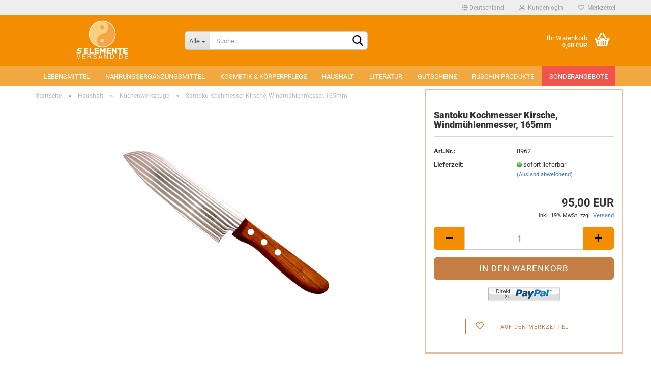

--- FILE ---
content_type: text/html; charset=utf-8
request_url: https://www.5elemente-versand.de/santoku-kochmesser-kirsche-windmuehlenmesser-165mm.html
body_size: 13584
content:





	<!DOCTYPE html>
	<html xmlns="http://www.w3.org/1999/xhtml" dir="ltr" lang="de">
		
			<head>
				
					
					<!--

					=========================================================
					Shopsoftware by Gambio GmbH (c) 2005-2023 [www.gambio.de]
					=========================================================

					Gambio GmbH offers you highly scalable E-Commerce-Solutions and Services.
					The Shopsoftware is redistributable under the GNU General Public License (Version 2) [http://www.gnu.org/licenses/gpl-2.0.html].
					based on: E-Commerce Engine Copyright (c) 2006 xt:Commerce, created by Mario Zanier & Guido Winger and licensed under GNU/GPL.
					Information and contribution at http://www.xt-commerce.com

					=========================================================
					Please visit our website: www.gambio.de
					=========================================================

					-->
				

                

	

                    
                

				
					<meta name="viewport" content="width=device-width, initial-scale=1, minimum-scale=1.0, maximum-scale=1.0, user-scalable=no" />
				

				
					<meta http-equiv="Content-Type" content="text/html; charset=utf-8" />
		<meta name="language" content="de" />
		<meta name="keywords" content="keywords,kommagetrennt" />
		<title>5-Elemente-Versand - Santoku Kochmesser Kirsche, Windmühlenmesser, 165mm</title>
		<meta property="og:title" content="Santoku Kochmesser Kirsche, Windm&uuml;hlenmesser, 165mm" />
		<meta property="og:site_name" content="5-Elemente-Versand" />
		<meta property="og:locale" content="de_DE" />
		<meta property="og:type" content="product" />
		<meta property="og:description" content="
	
		
			Kochmesser, rostfrei, blaugepließtet, Griff: Kirsche
		

		
			Santoku Kochmesser, Klingenlänge 165 mm
			Klinge rostfrei, blaugepließtet
			Griffmaterial: Kirsche
		
	

Das Windmühlenmesser Santoku ist ein Universalmesser ..." />
		<meta property="og:image" content="https://www.5elemente-versand.de/images/product_images/info_images/Windm&uuml;hlenmesser.JPG" />

				

								
									

				
					<base href="https://www.5elemente-versand.de/" />
				

				
											
							<link rel="shortcut icon" href="https://www.5elemente-versand.de/images/logos/favicon.ico" type="image/x-icon" />
						
									

				
											
							<link rel="apple-touch-icon" href="https://www.5elemente-versand.de/images/logos/favicon.png" />
						
									

				
																		
								<link id="main-css" type="text/css" rel="stylesheet" href="public/theme/styles/system/main.min.css?bust=1766319073" />
							
															

				
					<meta name="robots" content="index,follow" />
		<link rel="canonical" href="https://www.5elemente-versand.de/santoku-kochmesser-kirsche-windmuehlenmesser-165mm.html" />
		<meta property="og:url" content="https://www.5elemente-versand.de/santoku-kochmesser-kirsche-windmuehlenmesser-165mm.html">
		<script src="https://cdn.gambiohub.com/sdk/1.1.0/dist/bundle.js"></script><script>var payPalText = {"ecsNote":"Bitte w\u00e4hlen Sie ihre gew\u00fcnschte PayPal-Zahlungsweise.","paypalUnavailable":"PayPal steht f\u00fcr diese Transaktion im Moment nicht zur Verf\u00fcgung.","errorContinue":"weiter","continueToPayPal":"Weiter mit","errorCheckData":"Es ist ein Fehler aufgetreten. Bitte \u00fcberpr\u00fcfen Sie Ihre Eingaben."};var payPalButtonSettings = {"jssrc":"","env":"live","commit":false,"style":{"label":"checkout","shape":"rect","color":"gold","layout":"vertical","tagline":false},"locale":"","fundingCardAllowed":true,"fundingELVAllowed":true,"fundingCreditAllowed":false,"createPaymentUrl":"https:\/\/www.5elemente-versand.de\/shop.php?do=PayPalHub\/CreatePayment&initiator=ecs","authorizedPaymentUrl":"https:\/\/www.5elemente-versand.de\/shop.php?do=PayPalHub\/AuthorizedPayment&initiator=ecs","checkoutUrl":"https:\/\/www.5elemente-versand.de\/shop.php?do=PayPalHub\/RedirectGuest","createOrderUrl":"https:\/\/www.5elemente-versand.de\/shop.php?do=PayPalHub\/CreateOrder&initiator=ecs","getOrderUrl":"https:\/\/www.5elemente-versand.de\/shop.php?do=PayPalHub\/GetOrder","approvedOrderUrl":"https:\/\/www.5elemente-versand.de\/shop.php?do=PayPalHub\/ApprovedOrder&initiator=ecs","paymentApproved":false,"developmentMode":false,"cartAmount":0};var jsShoppingCart = {"languageCode":"de","verifySca":"https:\/\/www.5elemente-versand.de\/shop.php?do=PayPalHub\/VerifySca","totalAmount":"0.00","currency":"EUR","jssrc":"","env":"live","commit":false,"style":{"label":"checkout","shape":"rect","color":"gold","layout":"vertical","tagline":false},"locale":"","fundingCardAllowed":true,"fundingELVAllowed":true,"fundingCreditAllowed":false,"createPaymentUrl":"https:\/\/www.5elemente-versand.de\/shop.php?do=PayPalHub\/CreatePayment&initiator=ecs","authorizedPaymentUrl":"https:\/\/www.5elemente-versand.de\/shop.php?do=PayPalHub\/AuthorizedPayment&initiator=ecs","checkoutUrl":"https:\/\/www.5elemente-versand.de\/shop.php?do=PayPalHub\/RedirectGuest","createOrderUrl":"https:\/\/www.5elemente-versand.de\/shop.php?do=PayPalHub\/CreateOrder&initiator=ecs","getOrderUrl":"https:\/\/www.5elemente-versand.de\/shop.php?do=PayPalHub\/GetOrder","approvedOrderUrl":"https:\/\/www.5elemente-versand.de\/shop.php?do=PayPalHub\/ApprovedOrder&initiator=ecs","paymentApproved":false,"developmentMode":false,"cartAmount":0};var payPalBannerSettings = {"jssrc":"","positions":{"cartBottom":{"placement":"cart","style":{"layout":"","logo":{"type":""},"text":{"color":""},"color":"","ratio":""}},"product":{"placement":"product","style":{"layout":"","logo":{"type":""},"text":{"color":""},"color":"","ratio":""}}},"currency":"EUR","cartAmount":0,"productsPrice":95};</script><script id="paypalconsent" type="application/json">{"purpose_id":null}</script><script src="GXModules/Gambio/Hub/Shop/Javascript/PayPalLoader-bust_1743008261.js" async></script>
				

				
									

				
									

			</head>
		
		
			<body class="page-product-info"
				  data-gambio-namespace="https://www.5elemente-versand.de/public/theme/javascripts/system"
				  data-jse-namespace="https://www.5elemente-versand.de/JSEngine/build"
				  data-gambio-controller="initialize"
				  data-gambio-widget="input_number responsive_image_loader transitions header image_maps modal history dropdown core_workarounds anchor"
				  data-input_number-separator=","
					>

				
					
				

				
									

				
									
		




	



	
		<div id="outer-wrapper" >
			
				<header id="header" class="navbar">
					
	





	<div id="topbar-container">
						
		
					

		
			<div class="navbar-topbar">
				
					<nav data-gambio-widget="menu link_crypter" data-menu-switch-element-position="false" data-menu-events='{"desktop": ["click"], "mobile": ["click"]}' data-menu-ignore-class="dropdown-menu">
						<ul class="nav navbar-nav navbar-right" data-menu-replace="partial">

                            <li class="navbar-topbar-item">
                                <ul id="secondaryNavigation" class="nav navbar-nav ignore-menu">
                                                                    </ul>

                                <script id="secondaryNavigation-menu-template" type="text/mustache">
                                    
                                        <ul id="secondaryNavigation" class="nav navbar-nav">
                                            <li v-for="(item, index) in items" class="navbar-topbar-item hidden-xs content-manager-item">
                                                <a href="javascript:;" :title="item.title" @click="goTo(item.content)">
                                                    <span class="fa fa-arrow-circle-right visble-xs-block"></span>
                                                    {{item.title}}
                                                </a>
                                            </li>
                                        </ul>
                                    
                                </script>
                            </li>

							
															

							
															

							
															

							
															

							
															

															<li class="dropdown navbar-topbar-item first">

									
																					
												<a href="#" class="dropdown-toggle" data-toggle-hover="dropdown">
													
														<span class="hidden-xs">
															
																																	
																		<span class="fa fa-globe"></span>
																	
																															

															Deutschland
														</span>
													
													
														<span class="visible-xs-block">
															&nbsp;Lieferland
														</span>
													
												</a>
											
																			

									<ul class="level_2 dropdown-menu ignore-menu arrow-top">
										<li class="arrow"></li>
										<li>
											
												<form action="/santoku-kochmesser-kirsche-windmuehlenmesser-165mm.html" method="POST" class="form-horizontal">

													
																											

													
																											

													
																													
																<div class="form-group">
																	<label for="countries-select">Lieferland</label>
																	
	<select name="switch_country" class="form-control" id="countries-select">
					
				<option value="BE" >Belgien</option>
			
					
				<option value="BG" >Bulgarien</option>
			
					
				<option value="DE" selected>Deutschland</option>
			
					
				<option value="DK" >Dänemark</option>
			
					
				<option value="FI" >Finnland</option>
			
					
				<option value="FR" >Frankreich</option>
			
					
				<option value="IT" >Italien</option>
			
					
				<option value="LU" >Luxemburg</option>
			
					
				<option value="NL" >Niederlande</option>
			
					
				<option value="NO" >Norwegen</option>
			
					
				<option value="AT" >Österreich</option>
			
					
				<option value="PL" >Polen</option>
			
					
				<option value="PT" >Portugal</option>
			
					
				<option value="SE" >Schweden</option>
			
					
				<option value="CH" >Schweiz</option>
			
					
				<option value="ES" >Spanien</option>
			
					
				<option value="CZ" >Tschechische Republik</option>
			
					
				<option value="HU" >Ungarn</option>
			
			</select>

																</div>
															
																											

													
														<div class="dropdown-footer row">
															<input type="submit" class="btn btn-primary btn-block" value="Speichern" title="Speichern" />
														</div>
													

													

												</form>
											
										</li>
									</ul>
								</li>
							
							
																	
										<li class="dropdown navbar-topbar-item">
											<a title="Anmeldung" href="/santoku-kochmesser-kirsche-windmuehlenmesser-165mm.html#" class="dropdown-toggle" data-toggle-hover="dropdown">
												
																											
															<span class="fa fa-user-o"></span>
														
																									

												&nbsp;Kundenlogin
											</a>
											




	<ul class="dropdown-menu dropdown-menu-login arrow-top">
		
			<li class="arrow"></li>
		
		
		
			<li class="dropdown-header hidden-xs">Kundenlogin</li>
		
		
		
			<li>
				<form action="https://www.5elemente-versand.de/login.php?action=process" method="post" class="form-horizontal">
					<input type="hidden" name="return_url" value="https://www.5elemente-versand.de/santoku-kochmesser-kirsche-windmuehlenmesser-165mm.html">
					<input type="hidden" name="return_url_hash" value="00b441cf79b15ab0dbe3f5cfe2ed406abcd6744a4211ca79d9f4852c18ac6bd4">
					
						<div class="form-group">
							<input autocomplete="username" type="email" id="box-login-dropdown-login-username" class="form-control" placeholder="E-Mail" name="email_address" />
						</div>
					
					
                        <div class="form-group password-form-field" data-gambio-widget="show_password">
                            <input autocomplete="current-password" type="password" id="box-login-dropdown-login-password" class="form-control" placeholder="Passwort" name="password" />
                            <button class="btn show-password hidden" type="button">
                                <i class="fa fa-eye" aria-hidden="true"></i>
                            </button>
                        </div>
					
					
						<div class="dropdown-footer row">
							
	
								
									<input type="submit" class="btn btn-primary btn-block" value="Anmelden" />
								
								<ul>
									
										<li>
											<a title="Konto erstellen" href="https://www.5elemente-versand.de/shop.php?do=CreateRegistree">
												Konto erstellen
											</a>
										</li>
									
									
										<li>
											<a title="Passwort vergessen?" href="https://www.5elemente-versand.de/password_double_opt.php">
												Passwort vergessen?
											</a>
										</li>
									
								</ul>
							
	

	
						</div>
					
				</form>
			</li>
		
	</ul>


										</li>
									
															

							
																	
										<li class="navbar-topbar-item">
											<a href="https://www.5elemente-versand.de/wish_list.php" title="Merkzettel anzeigen">
												
																											
															<span class="fa fa-heart-o"></span>
														
																									

												&nbsp;Merkzettel
											</a>
										</li>
									
															

							
						</ul>
					</nav>
				
			</div>
		
	</div>




	<div class="inside">

		<div class="row">

		
												
			<div class="navbar-header" data-gambio-widget="mobile_menu">
									
							
		<div id="navbar-brand" class="navbar-brand">
			<a href="https://www.5elemente-versand.de/" title="5-Elemente-Versand">
				<img id="main-header-logo" class="img-responsive" src="https://www.5elemente-versand.de/images/logos/logo_logo.gif" alt="5-Elemente-Versand-Logo">
			</a>
		</div>
	
					
								
					
	
	
			
	
		<button type="button" class="navbar-toggle" data-mobile_menu-target="#categories .navbar-collapse"
		        data-mobile_menu-body-class="categories-open" data-mobile_menu-toggle-content-visibility>
			<img src="public/theme/images/svgs/bars.svg" class="gx-menu svg--inject" alt="">
		</button>
	
	
	
		<button type="button" class="navbar-toggle cart-icon" data-mobile_menu-location="shopping_cart.php">
			<img src="public/theme/images/svgs/basket.svg" class="gx-cart-basket svg--inject" alt="">
			<span class="cart-products-count hidden">
				0
			</span>
		</button>
	
	
			
			<button type="button" class="navbar-toggle" data-mobile_menu-target=".navbar-search" data-mobile_menu-body-class="search-open"
					data-mobile_menu-toggle-content-visibility>
				<img src="public/theme/images/svgs/search.svg" class="gx-search svg--inject" alt="">
			</button>
		
	
				
			</div>
		

		
							






	<div class="navbar-search collapse">
		
		
						<p class="navbar-search-header dropdown-header">Suche</p>
		
		
		
			<form action="advanced_search_result.php" method="get" data-gambio-widget="live_search">
		
				<div class="navbar-search-input-group input-group">
					<div class="navbar-search-input-group-btn input-group-btn custom-dropdown" data-dropdown-trigger-change="false" data-dropdown-trigger-no-change="false">
						
						
							<button type="button" class="btn btn-default dropdown-toggle" data-toggle="dropdown" aria-haspopup="true" aria-expanded="false">
								<span class="dropdown-name">Alle</span> <span class="caret"></span>
							</button>
						
						
						
															
									<ul class="dropdown-menu">
																				
												<li><a href="#" data-rel="0">Alle</a></li>
											
																							
													<li><a href="#" data-rel="4">Lebensmittel</a></li>
												
																							
													<li><a href="#" data-rel="63">Nahrungsergänzungsmittel</a></li>
												
																							
													<li><a href="#" data-rel="62">Kosmetik & Körperpflege</a></li>
												
																							
													<li><a href="#" data-rel="64">Haushalt</a></li>
												
																							
													<li><a href="#" data-rel="86">Literatur</a></li>
												
																							
													<li><a href="#" data-rel="120">Gutscheine</a></li>
												
																							
													<li><a href="#" data-rel="121">Ruschin Produkte</a></li>
												
																														</ul>
								
													
						
						
															
									<select name="categories_id">
										<option value="0">Alle</option>
																																	
													<option value="4">Lebensmittel</option>
												
																							
													<option value="63">Nahrungsergänzungsmittel</option>
												
																							
													<option value="62">Kosmetik & Körperpflege</option>
												
																							
													<option value="64">Haushalt</option>
												
																							
													<option value="86">Literatur</option>
												
																							
													<option value="120">Gutscheine</option>
												
																							
													<option value="121">Ruschin Produkte</option>
												
																														</select>
								
													
						
					</div>

					
					<button type="submit" class="form-control-feedback">
						<img src="public/theme/images/svgs/search.svg" class="gx-search-input svg--inject" alt="">
					</button>
					

					<input type="text" name="keywords" placeholder="Suche..." class="form-control search-input" autocomplete="off" />

				</div>
		
				
									<input type="hidden" value="1" name="inc_subcat" />
								
				
					<div class="navbar-search-footer visible-xs-block">
						
							<button class="btn btn-primary btn-block" type="submit">
								Suche...
							</button>
						
						
							<a href="advanced_search.php" class="btn btn-default btn-block" title="Erweiterte Suche">
								Erweiterte Suche
							</a>
						
					</div>
				
				
				<div class="search-result-container"></div>
		
			</form>
		
	</div>


					

		
							
					
	<div class="custom-container">
		
			<div class="inside">
				
											
							<!--&nbsp;-->
						
									
			</div>
		
	</div>
				
					

		
    		<!-- layout_header honeygrid -->
							
					


	<nav id="cart-container" class="navbar-cart" data-gambio-widget="menu cart_dropdown" data-menu-switch-element-position="false">
		
			<ul class="cart-container-inner">
				
					<li>
						<a href="https://www.5elemente-versand.de/shopping_cart.php" class="dropdown-toggle">
							
								<img src="public/theme/images/svgs/basket.svg" alt="" class="gx-cart-basket svg--inject">
								<span class="cart">
									Ihr Warenkorb<br />
									<span class="products">
										0,00 EUR
									</span>
								</span>
							
							
																	<span class="cart-products-count hidden">
										
									</span>
															
						</a>

						
							



	<ul class="dropdown-menu arrow-top cart-dropdown cart-empty">
		
			<li class="arrow"></li>
		
	
		
					
	
		
			<li class="cart-dropdown-inside">
		
				
									
				
									
						<div class="cart-empty">
							Sie haben noch keine Artikel in Ihrem Warenkorb.
						</div>
					
								
			</li>
		
	</ul>
						
					</li>
				
			</ul>
		
	</nav>

				
					

		</div>

	</div>









	<noscript>
		<div class="alert alert-danger noscript-notice">
			JavaScript ist in Ihrem Browser deaktiviert. Aktivieren Sie JavaScript, um alle Funktionen des Shops nutzen und alle Inhalte sehen zu können.
		</div>
	</noscript>



			
						


	<div id="categories">
		<div class="navbar-collapse collapse">
			
				<nav class="navbar-default navbar-categories" data-gambio-widget="menu">
					
						<ul class="level-1 nav navbar-nav">
                             
															
									<li class="dropdown level-1-child" data-id="4">
										
											<a class="dropdown-toggle" href="https://www.5elemente-versand.de/lebensmittel/" title="Lebensmittel">
												
													Lebensmittel
												
																							</a>
										
										
										
																							
													<ul data-level="2" class="level-2 dropdown-menu dropdown-menu-child">
														
															<li class="enter-category hidden-sm hidden-md hidden-lg show-more">
																
																	<a class="dropdown-toggle" href="https://www.5elemente-versand.de/lebensmittel/" title="Lebensmittel">
																		
																			Lebensmittel anzeigen
																		
																	</a>
																
															</li>
														
														
																																																																																																																																																																																																																																																																																																																																																																																																																																																																																																																																																																																																																																																																																																																																																																																																																																																																																																																																																																																																																																																																																																																																																																																																																																																																											
																													
																															
																	<li class="level-2-child">
																		<a href="https://www.5elemente-versand.de/lebensmittel/algen/" title="Algen">
																			Algen
																		</a>
																																			</li>
																
																															
																	<li class="level-2-child">
																		<a href="https://www.5elemente-versand.de/lebensmittel/binde-und-geliermittel/" title="Binde- und Geliermittel">
																			Binde- und Geliermittel
																		</a>
																																			</li>
																
																															
																	<li class="level-2-child">
																		<a href="https://www.5elemente-versand.de/lebensmittel/essige-und-wuerzmittel/" title="Essige und Würzmittel">
																			Essige und Würzmittel
																		</a>
																																			</li>
																
																															
																	<li class="level-2-child">
																		<a href="https://www.5elemente-versand.de/lebensmittel/fisch/" title="Fisch">
																			Fisch
																		</a>
																																			</li>
																
																															
																	<li class="level-2-child">
																		<a href="https://www.5elemente-versand.de/lebensmittel/gemuese/" title="Gemüse">
																			Gemüse
																		</a>
																																			</li>
																
																															
																	<li class="level-2-child">
																		<a href="https://www.5elemente-versand.de/lebensmittel/getreide-mehle-und-teigwaren/" title="Getreide, Mehle und Teigwaren">
																			Getreide, Mehle und Teigwaren
																		</a>
																																			</li>
																
																															
																	<li class="level-2-child">
																		<a href="https://www.5elemente-versand.de/lebensmittel/getrocknete-lebensmittel/" title="Getrocknete Lebensmittel">
																			Getrocknete Lebensmittel
																		</a>
																																			</li>
																
																															
																	<li class="level-2-child">
																		<a href="https://www.5elemente-versand.de/lebensmittel/grossgebinde/" title="Großgebinde">
																			Großgebinde
																		</a>
																																			</li>
																
																															
																	<li class="level-2-child">
																		<a href="https://www.5elemente-versand.de/lebensmittel/huelsenfruechte/" title="Hülsenfrüchte">
																			Hülsenfrüchte
																		</a>
																																			</li>
																
																															
																	<li class="level-2-child">
																		<a href="https://www.5elemente-versand.de/lebensmittel/konserven-brotaufstriche-und-fertiggerichte/" title="Konserven, Brotaufstriche und Fertiggerichte">
																			Konserven, Brotaufstriche und Fertiggerichte
																		</a>
																																			</li>
																
																															
																	<li class="level-2-child">
																		<a href="https://www.5elemente-versand.de/lebensmittel/makrobiotische-spezialitaeten/" title="Makrobiotische Spezialitäten">
																			Makrobiotische Spezialitäten
																		</a>
																																			</li>
																
																															
																	<li class="level-2-child">
																		<a href="https://www.5elemente-versand.de/lebensmittel/miso-shoyu-und-tamari/" title="Miso, Shoyu und Tamari">
																			Miso, Shoyu und Tamari
																		</a>
																																			</li>
																
																															
																	<li class="level-2-child">
																		<a href="https://www.5elemente-versand.de/lebensmittel/nuesse-saaten-und-muse/" title="Nüsse, Saaten und Muse">
																			Nüsse, Saaten und Muse
																		</a>
																																			</li>
																
																															
																	<li class="level-2-child">
																		<a href="https://www.5elemente-versand.de/lebensmittel/oele-und-fette/" title="Öle und Fette">
																			Öle und Fette
																		</a>
																																			</li>
																
																															
																	<li class="level-2-child">
																		<a href="https://www.5elemente-versand.de/lebensmittel/pickles-und-fermentiertes/" title="Pickles und Fermentiertes">
																			Pickles und Fermentiertes
																		</a>
																																			</li>
																
																															
																	<li class="level-2-child">
																		<a href="https://www.5elemente-versand.de/lebensmittel/salz-kraeuter-und-gewuerze/" title="Salz, Kräuter und Gewürze">
																			Salz, Kräuter und Gewürze
																		</a>
																																			</li>
																
																															
																	<li class="level-2-child">
																		<a href="https://www.5elemente-versand.de/lebensmittel/suesses/" title="Süßwaren, Süßmittel und Snacks">
																			Süßwaren, Süßmittel und Snacks
																		</a>
																																			</li>
																
																															
																	<li class="level-2-child">
																		<a href="https://www.5elemente-versand.de/lebensmittel/tee-getreidekaffee-und-pflanzenmilch/" title="Tee, Getreidekaffee und Getränke">
																			Tee, Getreidekaffee und Getränke
																		</a>
																																			</li>
																
																															
																	<li class="level-2-child">
																		<a href="https://www.5elemente-versand.de/lebensmittel/tofu-tempeh-seitan-und-fu/" title="Tofu, Tempeh, Seitan und Fu">
																			Tofu, Tempeh, Seitan und Fu
																		</a>
																																			</li>
																
																															
																	<li class="level-2-child">
																		<a href="https://www.5elemente-versand.de/lebensmittel/ume-produkte/" title="Ume-Produkte">
																			Ume-Produkte
																		</a>
																																			</li>
																
																													
																												
														
															<li class="enter-category hidden-more hidden-xs">
																<a class="dropdown-toggle col-xs-6"
																   href="https://www.5elemente-versand.de/lebensmittel/"
																   title="Lebensmittel">Lebensmittel anzeigen</a>
							
																<span class="close-menu-container col-xs-6">
																	<span class="close-flyout">
																		<i class="fa fa-close"></i>
																	</span>
																</span>
															</li>
														
													
													</ul>
												
																					
										
									</li>
								
															
									<li class="dropdown level-1-child" data-id="63">
										
											<a class="dropdown-toggle" href="https://www.5elemente-versand.de/nahrungsergaenzungsmittel/" title="Nahrungsergänzungsmittel">
												
													Nahrungsergänzungsmittel
												
																							</a>
										
										
										
																							
													<ul data-level="2" class="level-2 dropdown-menu dropdown-menu-child">
														
															<li class="enter-category hidden-sm hidden-md hidden-lg show-more">
																
																	<a class="dropdown-toggle" href="https://www.5elemente-versand.de/nahrungsergaenzungsmittel/" title="Nahrungsergänzungsmittel">
																		
																			Nahrungsergänzungsmittel anzeigen
																		
																	</a>
																
															</li>
														
														
																																																																																																																																																																																																															
																													
																															
																	<li class="level-2-child">
																		<a href="https://www.5elemente-versand.de/nahrungsergaenzungsmittel/gutsmiedl-hildegard-produkte/" title="Bitterkraft Hildegard-Produkte">
																			Bitterkraft Hildegard-Produkte
																		</a>
																																			</li>
																
																															
																	<li class="level-2-child">
																		<a href="https://www.5elemente-versand.de/nahrungsergaenzungsmittel/makrobiotische-konzentrate/" title="Makrobiotische Konzentrate">
																			Makrobiotische Konzentrate
																		</a>
																																			</li>
																
																															
																	<li class="level-2-child">
																		<a href="https://www.5elemente-versand.de/nahrungsergaenzungsmittel/sonstiges-91/" title="Sonstiges">
																			Sonstiges
																		</a>
																																			</li>
																
																													
																												
														
															<li class="enter-category hidden-more hidden-xs">
																<a class="dropdown-toggle col-xs-6"
																   href="https://www.5elemente-versand.de/nahrungsergaenzungsmittel/"
																   title="Nahrungsergänzungsmittel">Nahrungsergänzungsmittel anzeigen</a>
							
																<span class="close-menu-container col-xs-6">
																	<span class="close-flyout">
																		<i class="fa fa-close"></i>
																	</span>
																</span>
															</li>
														
													
													</ul>
												
																					
										
									</li>
								
															
									<li class="dropdown level-1-child" data-id="62">
										
											<a class="dropdown-toggle" href="https://www.5elemente-versand.de/kosmetik-koerperpflege/" title="Kosmetik &amp; Körperpflege">
												
													Kosmetik &amp; Körperpflege
												
																							</a>
										
										
										
																							
													<ul data-level="2" class="level-2 dropdown-menu dropdown-menu-child">
														
															<li class="enter-category hidden-sm hidden-md hidden-lg show-more">
																
																	<a class="dropdown-toggle" href="https://www.5elemente-versand.de/kosmetik-koerperpflege/" title="Kosmetik &amp; Körperpflege">
																		
																			Kosmetik & Körperpflege anzeigen
																		
																	</a>
																
															</li>
														
														
																																																																																																																																																																																																																																																																											
																													
																															
																	<li class="level-2-child">
																		<a href="https://www.5elemente-versand.de/kosmetik-koerperpflege/gutsmiedl-hildegard-produkte-88/" title="Bitterkraft Hildegard-Produkte">
																			Bitterkraft Hildegard-Produkte
																		</a>
																																			</li>
																
																															
																	<li class="level-2-child">
																		<a href="https://www.5elemente-versand.de/kosmetik-koerperpflege/jentschura-koerperpflege/" title="Jentschura Körperpflege">
																			Jentschura Körperpflege
																		</a>
																																			</li>
																
																															
																	<li class="level-2-child">
																		<a href="https://www.5elemente-versand.de/kosmetik-koerperpflege/martina-gebhardt-kosmetik/" title="Martina Gebhardt Kosmetik">
																			Martina Gebhardt Kosmetik
																		</a>
																																			</li>
																
																															
																	<li class="level-2-child">
																		<a href="https://www.5elemente-versand.de/kosmetik-koerperpflege/sonstiges/" title="Sonstiges">
																			Sonstiges
																		</a>
																																			</li>
																
																													
																												
														
															<li class="enter-category hidden-more hidden-xs">
																<a class="dropdown-toggle col-xs-6"
																   href="https://www.5elemente-versand.de/kosmetik-koerperpflege/"
																   title="Kosmetik &amp; Körperpflege">Kosmetik & Körperpflege anzeigen</a>
							
																<span class="close-menu-container col-xs-6">
																	<span class="close-flyout">
																		<i class="fa fa-close"></i>
																	</span>
																</span>
															</li>
														
													
													</ul>
												
																					
										
									</li>
								
															
									<li class="dropdown level-1-child" data-id="64">
										
											<a class="dropdown-toggle" href="https://www.5elemente-versand.de/haushalt/" title="Haushalt">
												
													Haushalt
												
																							</a>
										
										
										
																							
													<ul data-level="2" class="level-2 dropdown-menu dropdown-menu-child">
														
															<li class="enter-category hidden-sm hidden-md hidden-lg show-more">
																
																	<a class="dropdown-toggle" href="https://www.5elemente-versand.de/haushalt/" title="Haushalt">
																		
																			Haushalt anzeigen
																		
																	</a>
																
															</li>
														
														
																																																																																																																																																			
																													
																															
																	<li class="level-2-child active">
																		<a href="https://www.5elemente-versand.de/haushalt/haushaltsgeraete/" title="Küchenwerkzeuge">
																			Küchenwerkzeuge
																		</a>
																																			</li>
																
																															
																	<li class="level-2-child">
																		<a href="https://www.5elemente-versand.de/haushalt/reinigungsmittel/" title="Reinigungsmittel">
																			Reinigungsmittel
																		</a>
																																			</li>
																
																													
																												
														
															<li class="enter-category hidden-more hidden-xs">
																<a class="dropdown-toggle col-xs-6"
																   href="https://www.5elemente-versand.de/haushalt/"
																   title="Haushalt">Haushalt anzeigen</a>
							
																<span class="close-menu-container col-xs-6">
																	<span class="close-flyout">
																		<i class="fa fa-close"></i>
																	</span>
																</span>
															</li>
														
													
													</ul>
												
																					
										
									</li>
								
															
									<li class="dropdown level-1-child" data-id="86">
										
											<a class="dropdown-toggle" href="https://www.5elemente-versand.de/literatur/" title="Literatur">
												
													Literatur
												
																							</a>
										
										
										
																							
													<ul data-level="2" class="level-2 dropdown-menu dropdown-menu-child">
														
															<li class="enter-category hidden-sm hidden-md hidden-lg show-more">
																
																	<a class="dropdown-toggle" href="https://www.5elemente-versand.de/literatur/" title="Literatur">
																		
																			Literatur anzeigen
																		
																	</a>
																
															</li>
														
														
																																																																																																																																																																																																																																																																																																																																																																																																																																																															
																													
																															
																	<li class="level-2-child">
																		<a href="https://www.5elemente-versand.de/literatur/buecher-von-herman-und-cornellia-aihara/" title="Bücher von Herman und Cornellia Aihara">
																			Bücher von Herman und Cornellia Aihara
																		</a>
																																			</li>
																
																															
																	<li class="level-2-child">
																		<a href="https://www.5elemente-versand.de/literatur/schriften-von-georges-ohsawa/" title="Schriften von Georges Ohsawa">
																			Schriften von Georges Ohsawa
																		</a>
																																			</li>
																
																															
																	<li class="level-2-child">
																		<a href="https://www.5elemente-versand.de/literatur/buecher-von-michio-kushi/" title="Bücher von Michio Kushi">
																			Bücher von Michio Kushi
																		</a>
																																			</li>
																
																															
																	<li class="level-2-child">
																		<a href="https://www.5elemente-versand.de/literatur/klaus-schubring-vortragsprotokolle/" title="Klaus Schubring Vortragsprotokolle">
																			Klaus Schubring Vortragsprotokolle
																		</a>
																																			</li>
																
																															
																	<li class="level-2-child">
																		<a href="https://www.5elemente-versand.de/literatur/makrobiotische-kochbuecher/" title="Makrobiotische Kochbücher">
																			Makrobiotische Kochbücher
																		</a>
																																			</li>
																
																															
																	<li class="level-2-child">
																		<a href="https://www.5elemente-versand.de/literatur/makrobiotische-literatur/" title="Makrobiotische Literatur">
																			Makrobiotische Literatur
																		</a>
																																			</li>
																
																															
																	<li class="level-2-child">
																		<a href="https://www.5elemente-versand.de/literatur/die-5-elemente-kueche/" title="Die 5 Elemente Küche">
																			Die 5 Elemente Küche
																		</a>
																																			</li>
																
																													
																												
														
															<li class="enter-category hidden-more hidden-xs">
																<a class="dropdown-toggle col-xs-6"
																   href="https://www.5elemente-versand.de/literatur/"
																   title="Literatur">Literatur anzeigen</a>
							
																<span class="close-menu-container col-xs-6">
																	<span class="close-flyout">
																		<i class="fa fa-close"></i>
																	</span>
																</span>
															</li>
														
													
													</ul>
												
																					
										
									</li>
								
															
									<li class="level-1-child" data-id="120">
										
											<a class="dropdown-toggle" href="https://www.5elemente-versand.de/gutscheine/" title="Gutscheine">
												
													Gutscheine
												
																							</a>
										
										
										
																					
										
									</li>
								
															
									<li class="level-1-child" data-id="121">
										
											<a class="dropdown-toggle" href="https://www.5elemente-versand.de/ruschin-produkte/" title="Ruschin Produkte">
												
													Ruschin Produkte
												
																							</a>
										
										
										
																					
										
									</li>
								
														
							



	
					
				<li id="mainNavigation" class="custom custom-entries hidden-xs">
											
							<a  data-id="top_custom-0"
							   href="https://www.5elemente-versand.de/specials.php"
							   target="_self"							   title="Sonderangebote">
									Sonderangebote
							</a>
						
									</li>
			

            <script id="mainNavigation-menu-template" type="text/mustache">
                
				    <li id="mainNavigation" class="custom custom-entries hidden-xs">
                        <a v-for="(item, index) in items" href="javascript:;" @click="goTo(item.content)">
                            {{item.title}}
                        </a>
                    </li>
                
            </script>

							
					<li class="dropdown custom topmenu-content visible-xs" data-id="top_custom-0">
						
							<a class="dropdown-toggle"
								   href="https://www.5elemente-versand.de/specials.php"
								   target="_self"								   title="Sonderangebote">
								Sonderangebote
							</a>
						
					</li>
				
						


							
							
								<li class="dropdown dropdown-more" style="display: none">
									<a class="dropdown-toggle" href="#" title="">
										Weitere
									</a>
									<ul class="level-2 dropdown-menu ignore-menu"></ul>
								</li>
							
			
						</ul>
					
				</nav>
			
		</div>
	</div>

		
					</header>
			

			
				
				

			
				<div id="wrapper">
					<div class="row">

						
							<div id="main">
								<div class="main-inside">
									
										
	
			<script type="application/ld+json">{"@context":"https:\/\/schema.org","@type":"BreadcrumbList","itemListElement":[{"@type":"ListItem","position":1,"name":"Startseite","item":"https:\/\/www.5elemente-versand.de\/"},{"@type":"ListItem","position":2,"name":"Haushalt","item":"https:\/\/www.5elemente-versand.de\/haushalt\/"},{"@type":"ListItem","position":3,"name":"K\u00fcchenwerkzeuge","item":"https:\/\/www.5elemente-versand.de\/haushalt\/haushaltsgeraete\/"},{"@type":"ListItem","position":4,"name":"Santoku Kochmesser Kirsche, Windm\u00fchlenmesser, 165mm","item":"https:\/\/www.5elemente-versand.de\/santoku-kochmesser-kirsche-windmuehlenmesser-165mm.html"}]}</script>
	    
		<div id="breadcrumb_navi">
            				<span class="breadcrumbEntry">
													<a href="https://www.5elemente-versand.de/" class="headerNavigation">
								<span>Startseite</span>
							</a>
											</span>
                <span class="breadcrumbSeparator"> &raquo; </span>            				<span class="breadcrumbEntry">
													<a href="https://www.5elemente-versand.de/haushalt/" class="headerNavigation">
								<span>Haushalt</span>
							</a>
											</span>
                <span class="breadcrumbSeparator"> &raquo; </span>            				<span class="breadcrumbEntry">
													<a href="https://www.5elemente-versand.de/haushalt/haushaltsgeraete/" class="headerNavigation">
								<span>Küchenwerkzeuge</span>
							</a>
											</span>
                <span class="breadcrumbSeparator"> &raquo; </span>            				<span class="breadcrumbEntry">
													<span>Santoku Kochmesser Kirsche, Windmühlenmesser, 165mm</span>
                        					</span>
                            		</div>
    


									

									
										<div id="shop-top-banner">
																					</div>
									

									




	
		
	

			<script type="application/ld+json">
			{"@context":"http:\/\/schema.org","@type":"Product","name":"Santoku Kochmesser Kirsche, Windm\u00fchlenmesser, 165mm","description":"  \t  \t\t  \t\t\tKochmesser, rostfrei, blaugeplie&szlig;tet, Griff: Kirsche  \t\t    \t\t  \t\t\tSantoku Kochmesser, Klingenl&auml;nge 165 mm  \t\t\tKlinge rostfrei, blaugeplie&szlig;tet  \t\t\tGriffmaterial: Kirsche  \t\t  \t    Das Windm&uuml;hlenmesser Santoku ist ein Universalmesser aus der Serie Trio und ist ideal f&uuml;r alle Fisch-, Fleisch und Gem&uuml;sezubereitungen. Das breite, 165mm lange Klingenblatt gleitet mit seiner leicht geschwungenen Schneide m&uuml;helos durch das Schnittgut, das sauber und fachgerecht portioniert wird. Die Klinge dieses Windm&uuml;hlenmesser Santoku ist aus rostfreiem Chrom-Molybd&auml;n-Vanadium-Stahl, von Hand blaugeplie&szlig;tet (spezieller Feinschliff) und nach dem Prinzip des &quot;Solinger D&uuml;nnschliffs&quot; gefertigt. Der Griff aus honigfarbenem, ged&auml;mpftem Kirschholz liegt angenehm in der Hand und erlaubt erm&uuml;dungsfreies Arbeiten. Windm&uuml;hlenmesser nicht in der Sp&uuml;lmaschine reinigen, Griff von Zeit zu Zeit mit Herder Holzpflege&ouml;l ein&ouml;len.","image":["https:\/\/www.5elemente-versand.de\/images\/product_images\/info_images\/Windm\u00fchlenmesser.JPG"],"url":"https:\/\/www.5elemente-versand.de\/santoku-kochmesser-kirsche-windmuehlenmesser-165mm.html","itemCondition":"NewCondition","offers":{"@type":"Offer","availability":"InStock","price":"95.00","priceCurrency":"EUR","priceSpecification":{"@type":"http:\/\/schema.org\/PriceSpecification","price":"95.00","priceCurrency":"EUR","valueAddedTaxIncluded":true},"url":"https:\/\/www.5elemente-versand.de\/santoku-kochmesser-kirsche-windmuehlenmesser-165mm.html","priceValidUntil":"2100-01-01 00:00:00","gtin13":"4002108267688"},"model":"8962","sku":"8962","gtin13":"4002108267688"}
		</script>
		
	<div class="product-info product-info-default row">
		
		
			<div id="product_image_layer">
			
	<div class="product-info-layer-image">
		<div class="product-info-image-inside">
										


    		<script>
            
            window.addEventListener('DOMContentLoaded', function(){
				$.extend(true, $.magnificPopup.defaults, { 
					tClose: 'Schlie&szlig;en (Esc)', // Alt text on close button
					tLoading: 'L&auml;dt...', // Text that is displayed during loading. Can contain %curr% and %total% keys
					
					gallery: { 
						tPrev: 'Vorgänger (Linke Pfeiltaste)', // Alt text on left arrow
						tNext: 'Nachfolger (Rechte Pfeiltaste)', // Alt text on right arrow
						tCounter: '%curr% von %total%' // Markup for "1 of 7" counter
						
					}
				});
			});
            
		</script>
    



	
			
	
	<div>
		<div id="product-info-layer-image" class="swiper-container" data-gambio-_widget="swiper" data-swiper-target="" data-swiper-controls="#product-info-layer-thumbnails" data-swiper-slider-options='{"breakpoints": [], "initialSlide": 0, "pagination": ".js-product-info-layer-image-pagination", "nextButton": ".js-product-info-layer-image-button-next", "prevButton": ".js-product-info-layer-image-button-prev", "effect": "fade", "autoplay": null, "initialSlide": ""}' >
			<div class="swiper-wrapper" >
			
				
											
															
																	

								
																			
																					
																	

								
									
			<div class="swiper-slide" >
				<div class="swiper-slide-inside ">
									
						<img class="img-responsive"
																								src="images/product_images/popup_images/Windmühlenmesser.JPG"
								 alt="Santoku Kochmesser Kirsche, Windmühlenmesser, 165mm"								 title="Santoku Kochmesser Kirsche, Windmühlenmesser, 165mm"								 data-magnifier-src="images/product_images/original_images/Windmühlenmesser.JPG"						/>
					
							</div>
			</div>
	
								
													
									
			</div>
			
			
				<script type="text/mustache">
					<template>
						
							{{#.}}
								<div class="swiper-slide {{className}}">
									<div class="swiper-slide-inside">
										<img {{{srcattr}}} alt="{{title}}" title="{{title}}" />
									</div>
								</div>
							{{/.}}
						
					</template>
				</script>
			
			
	</div>
	
	
			
	
	</div>
	
	
			

								</div>
	</div>

			

			</div>
					

		
			<div class="product-info-content col-xs-12" data-gambio-widget="cart_handler" data-cart_handler-page="product-info">

				
					<div class="row">
						
						
							<div class="product-info-title-mobile  col-xs-12 visible-xs-block visible-sm-block">
								
									<span>Santoku Kochmesser Kirsche, Windmühlenmesser, 165mm</span>
								

								
									<div>
																			</div>
								
							</div>
						

						
							
						

						
								
		<div class="product-info-stage col-xs-12 col-md-8 centered">

			<div id="image-collection-container">
					
		<div class="product-info-image has-zoom" data-gambio-widget="image_gallery magnifier" data-magnifier-target=".magnifier-target">
			<div class="product-info-image-inside">
				


    		<script>
            
            window.addEventListener('DOMContentLoaded', function(){
				$.extend(true, $.magnificPopup.defaults, { 
					tClose: 'Schlie&szlig;en (Esc)', // Alt text on close button
					tLoading: 'L&auml;dt...', // Text that is displayed during loading. Can contain %curr% and %total% keys
					
					gallery: { 
						tPrev: 'Vorgänger (Linke Pfeiltaste)', // Alt text on left arrow
						tNext: 'Nachfolger (Rechte Pfeiltaste)', // Alt text on right arrow
						tCounter: '%curr% von %total%' // Markup for "1 of 7" counter
						
					}
				});
			});
            
		</script>
    



	
			
	
	<div>
		<div id="product_image_swiper" class="swiper-container" data-gambio-widget="swiper" data-swiper-target="" data-swiper-controls="#product_thumbnail_swiper, #product_thumbnail_swiper_mobile" data-swiper-slider-options='{"breakpoints": [], "initialSlide": 0, "pagination": ".js-product_image_swiper-pagination", "nextButton": ".js-product_image_swiper-button-next", "prevButton": ".js-product_image_swiper-button-prev", "effect": "fade", "autoplay": null}' >
			<div class="swiper-wrapper" >
			
				
											
															
																	

								
																	

								
									
			<div class="swiper-slide" >
				<div class="swiper-slide-inside ">
									
						<a onclick="return false" href="images/product_images/original_images/Windmühlenmesser.JPG" title="Santoku Kochmesser Kirsche, Windmühlenmesser, 165mm">
							<img class="img-responsive"
																											src="images/product_images/info_images/Windmühlenmesser.JPG"
									 alt="Santoku Kochmesser Kirsche, Windmühlenmesser, 165mm"									 title="Santoku Kochmesser Kirsche, Windmühlenmesser, 165mm"									 data-magnifier-src="images/product_images/original_images/Windmühlenmesser.JPG"							/>
						</a>
					
							</div>
			</div>
	
								
													
									
			</div>
			
			
				<script type="text/mustache">
					<template>
						
							{{#.}}
								<div class="swiper-slide {{className}}">
									<div class="swiper-slide-inside">
										<img {{{srcattr}}} alt="{{title}}" title="{{title}}" />
									</div>
								</div>
							{{/.}}
						
					</template>
				</script>
			
			
	</div>
	
	
			
	
	</div>
	
	
			

			</div>
			<input type="hidden" id="current-gallery-hash" value="f55367e293b013c4e81f5228c799889d">
		</div>
	

			</div>

			
                
							

		</div>
	

						
						
						
														<div class="product-info-details col-xs-12 col-md-4" data-gambio-widget="stickybox product_min_height_fix">
				
								
									<div class="loading-overlay"></div>
									<div class="magnifier-overlay"></div>
									<div class="magnifier-target">
										<div class="preloader"></div>
									</div>
								

								
																	
				
								
									
								
								
								
									<form action="product_info.php?gm_boosted_product=santoku-kochmesser-kirsche-windmuehlenmesser-165mm&amp;products_id=1290&amp;action=add_product" class="form-horizontal js-product-form product-info">
										<input type="hidden" id="update-gallery-hash" name="galleryHash" value="">
										
											<div class="hidden-xs hidden-sm ribbon-spacing">
												
																									
											</div>
										
										
										
    
											<h1 class="product-info-title-desktop  hidden-xs hidden-sm">Santoku Kochmesser Kirsche, Windmühlenmesser, 165mm</h1>
										
					
										
																							
													<dl class="dl-horizontal">
                                                        
                                                            	
		<dt class="col-xs-4 text-left model-number" >
			Art.Nr.:
		</dt>
		<dd class="col-xs-8 model-number model-number-text" >
			8962
		</dd>
	
                                                        

														
																
		<dt class="col-xs-4 text-left">
			
				<label>
					Lieferzeit:
				</label>
			
		</dt>
		<dd class="col-xs-8">
							
					<span class="img-shipping-time">
						<img src="images/icons/status/green.png" alt="sofort lieferbar" />
					</span>
				
						
				<span class="products-shipping-time-value">
					sofort lieferbar 
				</span>
			
			
			
				<a class="js-open-modal text-small abroad-shipping-info" data-modal-type="iframe" data-modal-settings='{"title": "Lieferzeit:"}' href="popup/Versand-und-Zahlungsbedingungen.html" rel="nofollow">
					(Ausland abweichend)
				</a>
			
			
					</dd>
	
														

														
															
    <dt class="col-xs-4 text-left products-quantity"  style="display: none">
        Lagerbestand:
    </dt>
    <dd class="col-xs-8 products-quantity"  style="display: none">
        
            <span class="products-quantity-value">
                
            </span>
        
                    
                Stück
            
            </dd>

														
	
														
															
	
														
							
														
																													

														
																													
													</dl>
												
																					
					
										
											
										
					
										
											
<div class="modifiers-selection">
        </div>

										
					
										
											
										
					
										
											
	
										
					
										
																					
					
										
																					
					
										
																					<div class="cart-error-msg alert alert-danger" role="alert"></div>
																				
					
										
											<div class="price-container">
												
													<div class="price-calc-container" id="attributes-calc-price">

														
															


	<div class="current-price-container">
		
							95,00 EUR

									
	</div>
	
		<p class="tax-shipping-text text-small">
			inkl. 19% MwSt. zzgl. 
				<a class="gm_shipping_link lightbox_iframe" href="https://www.5elemente-versand.de/popup/Versand-und-Zahlungsbedingungen.html"
						target="_self"
						rel="nofollow"
						data-modal-settings='{"title":"Versand", "sectionSelector": ".content_text", "bootstrapClass": "modal-lg"}'>
					<span style="text-decoration:underline">Versand</span>
		        </a>
		</p>
	
														
							
														
																															
																																	
																													
															
    
																


	<div class="row">
		<input type="hidden" name="products_id" id="products-id" value="1290" />
					
				<div class="input-number" data-type="float" data-stepping="1">
	
					
											
	
					
						<div class="input-group">
							<a class="btn btn-default btn-lg btn-minus"><span class="fa fa-minus"></span></a>
							<input type="number" step="1" class="form-control input-lg pull-right js-calculate-qty" value="1" id="attributes-calc-quantity" name="products_qty" />
							<a class="input-group-btn btn btn-default btn-lg btn-plus"><span class="fa fa-plus"></span></a>
						</div>
					
	
				</div>
			
			
			
				<div class="button-container">
					<input name="btn-add-to-cart" type="submit" class="btn btn-lg btn-buy btn-block js-btn-add-to-cart" value="In den Warenkorb" title="In den Warenkorb" />
					<button name="btn-add-to-cart-fake" onClick="void(0)" class="btn-add-to-cart-fake btn btn-lg btn-buy btn-block " value="" title="In den Warenkorb" style="display: none; margin-top: 0" >In den Warenkorb</button>
				</div>
			
				
		
				<div class="paypal-ec-button-container">
			<img class="paypal-ec-button" src="https://www.5elemente-versand.de/images/icons/paypal/SilverBtn_DE.png" alt="PayPal ECS"
				 data-gambio-widget="paypal_ec_button"
				 data-paypal_ec_button-page="product"
				 data-paypal_ec_button-redirect="false"
				 data-paypal_ec_button-display-cart="false"/>
		</div>
				

		
    
		
	<div class="paypal-installments paypal-installments-product" data-ppinst-pos="product" data-partner-attribution-id="GambioGmbH_Cart_Hub_PPXO"></div>
	<div id="easycredit-ratenrechner-product" class="easycredit-rr-container"
		 data-easycredithub-namespace="GXModules/Gambio/Hub/Build/Shop/Themes/All/Javascript/easycredithub"
		 data-easycredithub-widget="easycreditloader"></div>


		<div class="product-info-links">
			
									
						<div class="wishlist-container">
							<a href="#" class="btn-wishlist btn btn-block btn-sm " title="Auf den Merkzettel">
								<span class="col-xs-2 btn-icon">
									<i class="fa fa-heart-o"></i> 
								</span>
								
								<span class="col-xs-10 btn-text">
									Auf den Merkzettel
								</span>
							</a>
						</div>
					
							

			
							

			
							
		</div>
		
		
			<script id="product-details-text-phrases" type="application/json">
				{
					"productsInCartSuffix": " Artikel im Warenkorb", "showCart": "Warenkorb anzeigen"
				}
			</script>
		
	</div>

															
    
														
							
													</div>
												
											</div>
										
					
									</form>
								
							</div>
						
			
						
							<div class="product-info-description col-md-8" data-gambio-widget="tabs">
								



	
			

	
								

	
					
				<div class="nav-tabs-container has-multi-tabs"
					 data-gambio-widget="tabs">
			
					<!-- Nav tabs -->
					
						<ul class="nav nav-tabs">
							
																	
										<li class="active">
											<a href="#" title="Beschreibung" onclick="return false">
												Beschreibung
											</a>
										</li>
									
															
							
							
															

							
															
							
							
																	<li id="reviews-tab">
										<a href="#" title="" onclick="return false">
											Kundenrezensionen 										</a>
									</li>
															
						</ul>
					
			
					<!-- Tab panes -->
					
						<div class="tab-content">
							
																	
										<div class="tab-pane active">
											
												<div class="tab-heading">
													<a href="#" onclick="return false">Beschreibung</a>
												</div>
											

											
												<div class="tab-body active">
													<div class="widget widget-text widget-none article-description">
	<div class="widget-inner bg-appearance pt-0 pr-0 pb-0 pl-0">
		<p>
			Kochmesser, rostfrei, blaugeplie&szlig;tet, Griff: Kirsche
		</p>

		<ul>
			<li title="POS 1 von Windmühlenmesser Santoku 165 mm, Kirsche"><span>Santoku Kochmesser, Klingenl&auml;nge 165 mm</span></li>
			<li title="POS 2 von Windmühlenmesser Santoku 165 mm, Kirsche"><span>Klinge rostfrei, blaugeplie&szlig;tet</span></li>
			<li title="POS 3 von Windmühlenmesser Santoku 165 mm, Kirsche"><span>Griffmaterial: Kirsche</span></li>
		</ul>
	</div>
</div>
Das Windm&uuml;hlenmesser Santoku ist ein Universalmesser aus der Serie Trio und ist ideal f&uuml;r alle Fisch-, Fleisch und Gem&uuml;sezubereitungen. Das breite, 165mm lange Klingenblatt gleitet mit seiner leicht geschwungenen Schneide m&uuml;helos durch das Schnittgut, das sauber und fachgerecht portioniert wird. Die Klinge dieses Windm&uuml;hlenmesser Santoku ist aus rostfreiem Chrom-Molybd&auml;n-Vanadium-Stahl, von Hand blaugeplie&szlig;tet (spezieller Feinschliff) und nach dem Prinzip des &quot;Solinger D&uuml;nnschliffs&quot; gefertigt. Der Griff aus honigfarbenem, ged&auml;mpftem Kirschholz liegt angenehm in der Hand und erlaubt erm&uuml;dungsfreies Arbeiten. Windm&uuml;hlenmesser nicht in der Sp&uuml;lmaschine reinigen, Griff von Zeit zu Zeit mit Herder Holzpflege&ouml;l ein&ouml;len.

													
														
	
													
												</div>
											
										</div>
									
															
							
							
															

							
															
							
							
																	
										<div class="tab-pane">
											
												<div class="tab-heading">
													<a href="#" onclick="return false">Kundenrezensionen </a>
												</div>
											
											
											
												<div class="tab-body">
													
														<div id="product-ratings" class="product-info-rating">
															



	<div data-gambio-widget="more_text">
					
							
    
	
			
				<p class="no-rating-hint">Leider sind noch keine Bewertungen vorhanden. Seien Sie der Erste, der das Produkt bewertet.</p>
			
    
			
					
				<p class="no-login-hint">Sie müssen angemeldet sein um eine Bewertung abgeben zu können. <a href="login.php">Anmelden</a></p>
			
			</div>

														</div>
													
												</div>
											
										</div>
									
															
						</div>
					
				</div>
			
			

							</div>
						
			
						
													
			
						
							<div class="product-info-share col-md-8">
															</div>
						
			
						
													
			
					</div><!-- // .row -->
				
			</div><!-- // .product-info-content -->
		
	
		
			<div class="product-info-listings col-xs-12 clearfix" data-gambio-widget="product_hover">
				
	
		
	

	
		
	
	
	
		
	
	
	
			
	
	
			
			</div>
		
	
	</div><!-- // .product-info -->


								</div>
							</div>
						

						
							
    <aside id="left">
        
                            <div id="gm_box_pos_1" class="gm_box_container">

			
			<div class="box box-categories panel panel-default">
				
					<nav class="navbar-categories-left">
						
							<ul class="nav">
																	
										<li id="menu_cat_id_66" class="category-first active" >
											
												<a href="https://www.5elemente-versand.de/haushalt/haushaltsgeraete/" class=""  title="Küchenwerkzeuge">
													
																											
													
													
														Küchenwerkzeuge
													
											
													
																											
												</a>
											
										</li>
									
																	
										<li id="menu_cat_id_65" class="category-last " >
											
												<a href="https://www.5elemente-versand.de/haushalt/reinigungsmittel/" class=""  title="Reinigungsmittel">
													
																											
													
													
														Reinigungsmittel
													
											
													
																											
												</a>
											
										</li>
									
															</ul>
						
					</nav>
				
			</div>
		
	</div>

                    
        
                    
    </aside>
						

						
							<aside id="right">
								
									
								
							</aside>
						

					</div>
				</div>
			

			
				
	<footer id="footer">
					
				<div class="footer-header">
					<p style="text-align: center;">
	<span style="font-size:16px;"><strong>Telefonische Bestellannahme<br />
	Tel: 0049 (0) 38756 - 28 42 22&nbsp; &nbsp;&nbsp; Mo.-Fr. 9:00-12:00 Uhr und 16:00-17:00 Uhr &nbsp; info@5elemente-versand.de</strong></span>
</p>

				</div>
			
				
		
			<div class="inside">
				<div class="row">
					
						<div class="footer-col-1">


	<div class="box box-content panel panel-default">
		
			<div class="panel-heading">
				
					<span class="panel-title footer-column-title">Mehr über...</span>
				
			</div>
		
		
			<div class="panel-body">
				
					<nav>
						
							<ul id="info" class="nav">
																	
										<li>
											
												<a href="https://www.5elemente-versand.de/info/impressum.html" title="Impressum">
													Impressum
												</a>
											
										</li>
									
																	
										<li>
											
												<a href="https://www.5elemente-versand.de/info/Widerrufsrecht-und-Muster-Widerrufsformular.html" title="Widerrufsrecht & Muster-Widerrufsformular">
													Widerrufsrecht & Muster-Widerrufsformular
												</a>
											
										</li>
									
																	
										<li>
											
												<a href="https://www.5elemente-versand.de/info/allgemeine-geschaeftsbedingungen.html" title="AGB">
													AGB
												</a>
											
										</li>
									
																	
										<li>
											
												<a href="https://www.5elemente-versand.de/info/privatsphaere-und-datenschutz.html" title="Datenschutzerklärung">
													Datenschutzerklärung
												</a>
											
										</li>
									
																	
										<li>
											
												<a href="https://www.5elemente-versand.de/info/callback-service.html" title="Callback Service">
													Callback Service
												</a>
											
										</li>
									
															</ul>
						
    
    

                        <script id="info-menu-template" type="text/mustache">
                            
                                <ul id="info" class="nav">
                                    <li v-for="(item, index) in items">
                                        <a href="javascript:;" @click="goTo(item.content)">
                                            {{item.title}}
                                        </a>
                                    </li>
                                </ul>
                            
                        </script>
					</nav>
				
			</div>
		
	</div>

</div>
					
					
						<div class="footer-col-2">							<div class="box box-content panel panel-default">
								<div class="panel-heading">
									<div class="panel-title footer-column-title">
										Versandbedingungen
									</div>
								</div>
								<div class="panel-body">
									<p>
	Wir liefern <strong>versandkostenfrei</strong> ab einem Bestellwert von &euro; 100,00 in Deutschland.<br />
	Darunter betragen die Versandkosten 5,90 &euro;<br />
	<br />
	Wir versenden in alle EU-L&auml;nder und in die Schweiz.<br />
	<br />
	Versandkosten nach Belgien, D&auml;nemark, Frankreich, Luxemburg, Niederlande, &Ouml;sterreich, Polen, Tschechische Republik:<br />
	17,00&euro; (netto) pro Paket (bis 30kg)<br />
	<br />
	Versandkosten nach Italien, Schweden, Slowakei, Slowenien, Spanien, Ungarn:<br />
	23,00&euro; (netto) pro Paket (bis 30kg)<br />
	<br />
	Versandkosten nach Bulgarien, Estland, Finnland, Griechenland, Irland, Kroatien, Lettland, Litauen, Malta, Portugal, Rum&auml;nien, Zypern:<br />
	35,00&euro; (netto) pro Paket (bis 30kg)<br />
	<br />
	Versandkosten in die Schweiz:<br />
	24,00&euro; pro Paket (bis 30kg).
</p>

								</div>
							</div>						</div>
					
					
						<div class="footer-col-3">							<div class="box box-content panel panel-default">
								<div class="panel-heading">
									<div class="panel-title footer-column-title">
										Eigenabfüllungen
									</div>
								</div>
								<div class="panel-body">
									<p>
	Einen Gro&szlig;teil unseres Sortiments k&ouml;nnen wir Ihnen zu <strong>besonders g&uuml;nstigen Preisen</strong> anbieten, weil wir viele Artikel selbst abf&uuml;llen: ob Getreide, makrobiotische&nbsp; Spezialit&auml;ten (wie Miso, Ume Su oder Shoyu zum Beispiel) oder verschiedene Fette und &Ouml;le.<br />
	Wir f&uuml;hren auch Gro&szlig;gebinde.
</p>

								</div>
							</div>						</div>
					
					
						<div class="footer-col-4">						</div>
					
				</div>
			</div>
		
    
		
		
			<div class="footer-bottom"><a href="https://www.gambio.de" target="_blank" rel="noopener">Webshop erstellen</a> mit Gambio.de &copy; 2023</div>
		
	</footer>
			

			
							

		</div>
	



			
				


	<a class="pageup" data-gambio-widget="pageup" title="Nach oben" href="#">
		
	</a>
			
			
				
	<div class="layer" style="display: none;">
	
		
	
			<div id="magnific_wrapper">
				<div class="modal-dialog">
					<div class="modal-content">
						{{#title}}
						<div class="modal-header">
							<span class="modal-title">{{title}}</span>
						</div>
						{{/title}}
		
						<div class="modal-body">
							{{{items.src}}}
						</div>
		
						{{#showButtons}}
						<div class="modal-footer">
							{{#buttons}}
							<button type="button" id="button_{{index}}_{{uid}}" data-index="{{index}}" class="btn {{class}}" >{{name}}</button>
							{{/buttons}}
						</div>
						{{/showButtons}}
					</div>
				</div>
			</div>
		
		
			<div id="modal_prompt">
				<div>
					{{#content}}
					<div class="icon">&nbsp;</div>
					<p>{{.}}</p>
					{{/content}}
					<form name="prompt" action="#">
						<input type="text" name="input" value="{{value}}" autocomplete="off" />
					</form>
				</div>
			</div>
		
			<div id="modal_alert">
				<div class="white-popup">
					{{#content}}
					<div class="icon">&nbsp;</div>
					<p>{{{.}}}</p>
					{{/content}}
				</div>
			</div>
	
		
		
	</div>
			

			<input type='hidden' id='page_namespace' value='PRODUCT_INFO'/><script src="public/theme/javascripts/system/init-de.min.js?bust=8dae2b197bebdda23af01231378fd229" data-page-token="7891a77edca2b9b46442422825fbe6bc" id="init-js"></script>
		<script src='GXModules/Gambio/Widgets/Build/Map/Shop/Javascript/MapWidget.min.js'></script>


			
							

			
							
		</body>
	</html>


